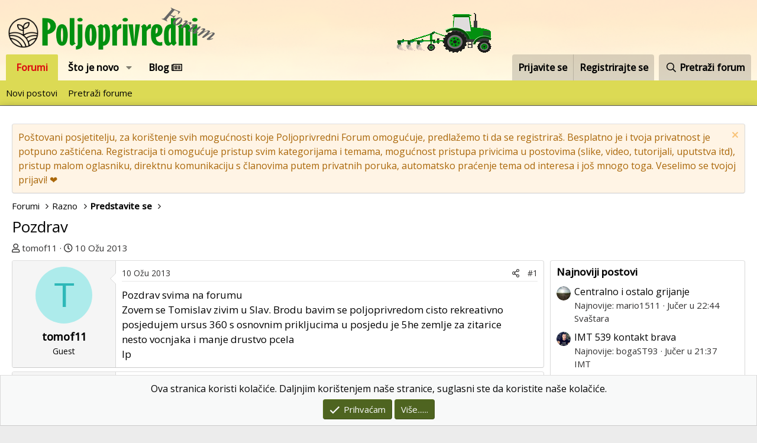

--- FILE ---
content_type: text/html; charset=utf-8
request_url: https://poljoprivredni-forum.com/threads/pozdrav.26702/
body_size: 18699
content:
<!DOCTYPE html>
<html id="XF" lang="hr-HR" dir="LTR"
	data-app="public"
	data-template="thread_view"
	data-container-key="node-136"
	data-content-key="thread-26702"
	data-logged-in="false"
	data-cookie-prefix="xf_"
	data-csrf="1769046047,c87c1123aba76f37a612f1af9e48e7bd"
	class="has-no-js template-thread_view"
	 data-run-jobs="">
<head>
	<meta charset="utf-8" />
	<meta http-equiv="X-UA-Compatible" content="IE=Edge" />
	<meta name="viewport" content="width=device-width, initial-scale=1, viewport-fit=cover">

	
	
	

	<title>Pozdrav | Poljoprivredni Forum</title>

	<link rel="manifest" href="/webmanifest.php">
	
		<meta name="theme-color" content="#ffffff" />
	

	<meta name="apple-mobile-web-app-title" content="Poljoprivredni Forum">
	
		<link rel="apple-touch-icon" href="https://poljoprivredni-forum.com/styles/default/xenforo/logo_prog_192.png">
	

	
		
		<meta name="description" content="Pozdrav svima na forumu 
Zovem se Tomislav zivim u Slav. Brodu  bavim se poljoprivredom cisto rekreativno 
posjedujem ursus 360 s osnovnim prikljucima u..." />
		<meta property="og:description" content="Pozdrav svima na forumu 
Zovem se Tomislav zivim u Slav. Brodu  bavim se poljoprivredom cisto rekreativno 
posjedujem ursus 360 s osnovnim prikljucima u posjedu je 5he zemlje za zitarice 
nesto vocnjaka i manje drustvo pcela 
lp" />
		<meta property="twitter:description" content="Pozdrav svima na forumu 
Zovem se Tomislav zivim u Slav. Brodu  bavim se poljoprivredom cisto rekreativno 
posjedujem ursus 360 s osnovnim prikljucima u posjedu je 5he zemlje za zitarice 
nesto..." />
	
	
		<meta property="og:url" content="https://poljoprivredni-forum.com/threads/pozdrav.26702/" />
	
		<link rel="canonical" href="https://poljoprivredni-forum.com/threads/pozdrav.26702/" />
	

	
		
	
	
	<meta property="og:site_name" content="Poljoprivredni Forum" />


	
	
		
	
	
	<meta property="og:type" content="website" />


	
	
		
	
	
	
		<meta property="og:title" content="Pozdrav" />
		<meta property="twitter:title" content="Pozdrav" />
	


	
	
	
	
		
	
	
	
		<meta property="og:image" content="https://poljoprivredni-forum.com/styles/default/xenforo/logo.png" />
		<meta property="twitter:image" content="https://poljoprivredni-forum.com/styles/default/xenforo/logo.png" />
		<meta property="twitter:card" content="summary" />
	


	

	
	

	


	<link rel="preload" href="/styles/fonts/fa/fa-regular-400.woff2?_v=5.15.3" as="font" type="font/woff2" crossorigin="anonymous" />


	<link rel="preload" href="/styles/fonts/fa/fa-solid-900.woff2?_v=5.15.3" as="font" type="font/woff2" crossorigin="anonymous" />


<link rel="preload" href="/styles/fonts/fa/fa-brands-400.woff2?_v=5.15.3" as="font" type="font/woff2" crossorigin="anonymous" />
	
		<link rel="preconnect" href="https://fonts.googleapis.com">
<link rel="preconnect" href="https://fonts.gstatic.com" crossorigin>
<link href="https://fonts.googleapis.com/css2?family=Open+Sans:wght@400;500&display=swap" rel="stylesheet">
	

	<link rel="stylesheet" href="/css.php?css=public%3Anormalize.css%2Cpublic%3Afa.css%2Cpublic%3Acore.less%2Cpublic%3Aapp.less&amp;s=2&amp;l=2&amp;d=1755498863&amp;k=034405c740f279c15adbbc41dfccb627ca90db04" />

	<link rel="stylesheet" href="/css.php?css=public%3Amessage.less%2Cpublic%3Anotices.less%2Cpublic%3Ashare_controls.less%2Cpublic%3Asiropu_ads_manager_ad.less%2Cpublic%3Aextra.less&amp;s=2&amp;l=2&amp;d=1755498863&amp;k=3063a5cf6247eba8306fab180c911b5bc27f34af" />

	
		<script src="/js/xf/preamble.min.js?_v=dddd6669"></script>
	


	
		<link rel="icon" type="image/png" href="https://poljoprivredni-forum.com/styles/default/xenforo/favicon.ico" sizes="32x32" />
	
	
	<script async src="https://www.googletagmanager.com/gtag/js?id=G-LX7BTGH1HX"></script>
	<script>
		window.dataLayer = window.dataLayer || [];
		function gtag(){dataLayer.push(arguments);}
		gtag('js', new Date());
		gtag('config', 'G-LX7BTGH1HX', {
			// 
			
			
		});
	</script>

 <script data-id="1" data-position="no_wrapper_head" async src="https://pagead2.googlesyndication.com/pagead/js/adsbygoogle.js?client=ca-pub-1600846162297782"
     crossorigin="anonymous"></script> 

</head>
<body data-template="thread_view">

	

		
			
		

		
	


	

		
			
		

		
	


<div class="p-pageWrapper" id="top">





<header class="p-header" id="header">
	<div class="p-header-inner">
		<div class="p-header-content">

			<div class="p-header-logo p-header-logo--image">
				<a href="/">
					<img src="/data/assets/logo/logo_mali3.png" srcset="" alt="Poljoprivredni Forum"
						width="" height="" />
				</a>
			</div>

			
	

		
			
		

		
	


		</div>
	</div>
</header>





	<div class="p-navSticky p-navSticky--primary" data-xf-init="sticky-header">
		
	<nav class="p-nav">
		<div class="p-nav-inner">
			<button type="button" class="button--plain p-nav-menuTrigger button" data-xf-click="off-canvas" data-menu=".js-headerOffCanvasMenu" tabindex="0" aria-label="Izbornik"><span class="button-text">
				<i aria-hidden="true"></i>
			</span></button>

			<div class="p-nav-smallLogo">
				<a href="/">
					<img src="/data/assets/logo/logo_mali3.png" srcset="" alt="Poljoprivredni Forum"
						width="" height="" />
				</a>
			</div>

			<div class="p-nav-scroller hScroller" data-xf-init="h-scroller" data-auto-scroll=".p-navEl.is-selected">
				<div class="hScroller-scroll">
					<ul class="p-nav-list js-offCanvasNavSource">
					
						<li>
							
	<div class="p-navEl is-selected" data-has-children="true">
		

			
	
	<a href="/"
		class="p-navEl-link p-navEl-link--splitMenu "
		
		
		data-nav-id="forums">Forumi</a>


			<a data-xf-key="1"
				data-xf-click="menu"
				data-menu-pos-ref="< .p-navEl"
				class="p-navEl-splitTrigger"
				role="button"
				tabindex="0"
				aria-label="Toggle expanded"
				aria-expanded="false"
				aria-haspopup="true"></a>

		
		
			<div class="menu menu--structural" data-menu="menu" aria-hidden="true">
				<div class="menu-content">
					
						
	
	
	<a href="/whats-new/posts/"
		class="menu-linkRow u-indentDepth0 js-offCanvasCopy "
		
		
		data-nav-id="newPosts">Novi postovi</a>

	

					
						
	
	
	<a href="/search/?type=post"
		class="menu-linkRow u-indentDepth0 js-offCanvasCopy "
		
		
		data-nav-id="searchForums">Pretraži forume</a>

	

					
				</div>
			</div>
		
	</div>

						</li>
					
						<li>
							
	<div class="p-navEl " data-has-children="true">
		

			
	
	<a href="/whats-new/"
		class="p-navEl-link p-navEl-link--splitMenu "
		
		
		data-nav-id="whatsNew">Što je novo</a>


			<a data-xf-key="2"
				data-xf-click="menu"
				data-menu-pos-ref="< .p-navEl"
				class="p-navEl-splitTrigger"
				role="button"
				tabindex="0"
				aria-label="Toggle expanded"
				aria-expanded="false"
				aria-haspopup="true"></a>

		
		
			<div class="menu menu--structural" data-menu="menu" aria-hidden="true">
				<div class="menu-content">
					
						
	
	
	<a href="/whats-new/posts/"
		class="menu-linkRow u-indentDepth0 js-offCanvasCopy "
		 rel="nofollow"
		
		data-nav-id="whatsNewPosts">Novi postovi</a>

	

					
						
	
	
	<a href="/whats-new/profile-posts/"
		class="menu-linkRow u-indentDepth0 js-offCanvasCopy "
		 rel="nofollow"
		
		data-nav-id="whatsNewProfilePosts">Novi profilni postovi</a>

	

					
						
	
	
	<a href="/whats-new/latest-activity"
		class="menu-linkRow u-indentDepth0 js-offCanvasCopy "
		 rel="nofollow"
		
		data-nav-id="latestActivity">Zadnje aktivnosti</a>

	

					
				</div>
			</div>
		
	</div>

						</li>
					
						<li>
							
	<div class="p-navEl " >
		

			
	
	<a href="/forums/blog/"
		class="p-navEl-link "
		
		data-xf-key="3"
		data-nav-id="blogv">Blog <i class="far fa-newspaper"></i></a>


			

		
		
	</div>

						</li>
					
					</ul>
				</div>
			</div>

			<div class="p-nav-opposite">
				<div class="p-navgroup p-account p-navgroup--guest">
					
						<a href="/login/" class="p-navgroup-link p-navgroup-link--textual p-navgroup-link--logIn"
							data-xf-click="overlay" data-follow-redirects="on">
							<span class="p-navgroup-linkText">Prijavite se</span>
						</a>
						
							<a href="/register/" class="p-navgroup-link p-navgroup-link--textual p-navgroup-link--register"
								data-xf-click="overlay" data-follow-redirects="on">
								<span class="p-navgroup-linkText">Registrirajte se</span>
							</a>
						
					
				</div>

				<div class="p-navgroup p-discovery">
					<a href="/whats-new/"
						class="p-navgroup-link p-navgroup-link--iconic p-navgroup-link--whatsnew"
						aria-label="Što je novo?"
						title="Što je novo?">
						<i aria-hidden="true"></i>
						<span class="p-navgroup-linkText">Što je novo?</span>
					</a>

					
						<a href="/search/"
							class="p-navgroup-link p-navgroup-link--iconic p-navgroup-link--search"
							data-xf-click="menu"
							data-xf-key="/"
							aria-label="Pretraži forum"
							aria-expanded="false"
							aria-haspopup="true"
							title="Pretraži forum">
							<i aria-hidden="true"></i>
							<span class="p-navgroup-linkText">Pretraži forum</span>
						</a>
						<div class="menu menu--structural menu--wide" data-menu="menu" aria-hidden="true">
							<form action="/search/search" method="post"
								class="menu-content"
								data-xf-init="quick-search">

								<h3 class="menu-header">Pretraži forum</h3>
								
								<div class="menu-row">
									
										<div class="inputGroup inputGroup--joined">
											<input type="text" class="input" name="keywords" placeholder="Pretraži forum..." aria-label="Pretraži forum" data-menu-autofocus="true" />
											
			<select name="constraints" class="js-quickSearch-constraint input" aria-label="Traži unutar">
				<option value="">Svugdje</option>
<option value="{&quot;search_type&quot;:&quot;post&quot;}">Teme</option>
<option value="{&quot;search_type&quot;:&quot;post&quot;,&quot;c&quot;:{&quot;nodes&quot;:[136],&quot;child_nodes&quot;:1}}">Ovaj forum</option>
<option value="{&quot;search_type&quot;:&quot;post&quot;,&quot;c&quot;:{&quot;thread&quot;:26702}}">Ova tema</option>

			</select>
		
										</div>
									
								</div>

								
								<div class="menu-row">
									<label class="iconic"><input type="checkbox"  name="c[title_only]" value="1" /><i aria-hidden="true"></i><span class="iconic-label">Pretražujte samo naslove</span></label>

								</div>
								
								<div class="menu-row">
									<div class="inputGroup">
										<span class="inputGroup-text" id="ctrl_search_menu_by_member">Od:</span>
										<input type="text" class="input" name="c[users]" data-xf-init="auto-complete" placeholder="Član" aria-labelledby="ctrl_search_menu_by_member" />
									</div>
								</div>
								
<div class="menu-footer">
									<span class="menu-footer-controls">
										<button type="submit" class="button--primary button button--icon button--icon--search"><span class="button-text">Pretraga</span></button>
										<a href="/search/" class="button"><span class="button-text">Napredno pretraživanje...</span></a>
									</span>
								</div>

								<input type="hidden" name="_xfToken" value="1769046047,c87c1123aba76f37a612f1af9e48e7bd" />
							</form>
						</div>
					
				</div>
			</div>
		</div>
	</nav>

	</div>
	
	
		<div class="p-sectionLinks">
			<div class="p-sectionLinks-inner hScroller" data-xf-init="h-scroller">
				<div class="hScroller-scroll">
					<ul class="p-sectionLinks-list">
					
						<li>
							
	<div class="p-navEl " >
		

			
	
	<a href="/whats-new/posts/"
		class="p-navEl-link "
		
		data-xf-key="alt+1"
		data-nav-id="newPosts">Novi postovi</a>


			

		
		
	</div>

						</li>
					
						<li>
							
	<div class="p-navEl " >
		

			
	
	<a href="/search/?type=post"
		class="p-navEl-link "
		
		data-xf-key="alt+2"
		data-nav-id="searchForums">Pretraži forume</a>


			

		
		
	</div>

						</li>
					
					</ul>
				</div>
			</div>
		</div>
	



<div class="offCanvasMenu offCanvasMenu--nav js-headerOffCanvasMenu" data-menu="menu" aria-hidden="true" data-ocm-builder="navigation">
	<div class="offCanvasMenu-backdrop" data-menu-close="true"></div>
	<div class="offCanvasMenu-content">
		<div class="offCanvasMenu-header">
			Izbornik
			<a class="offCanvasMenu-closer" data-menu-close="true" role="button" tabindex="0" aria-label="Zatvori"></a>
		</div>
		
			<div class="p-offCanvasRegisterLink">
				<div class="offCanvasMenu-linkHolder">
					<a href="/login/" class="offCanvasMenu-link" data-xf-click="overlay" data-menu-close="true">
						Prijavite se
					</a>
				</div>
				<hr class="offCanvasMenu-separator" />
				
					<div class="offCanvasMenu-linkHolder">
						<a href="/register/" class="offCanvasMenu-link" data-xf-click="overlay" data-menu-close="true">
							Registrirajte se
						</a>
					</div>
					<hr class="offCanvasMenu-separator" />
				
			</div>
		
		<div class="js-offCanvasNavTarget"></div>
		<div class="offCanvasMenu-installBanner js-installPromptContainer" style="display: none;" data-xf-init="install-prompt">
			<div class="offCanvasMenu-installBanner-header">Install the app</div>
			<button type="button" class="js-installPromptButton button"><span class="button-text">Install</span></button>
		</div>
	</div>
</div>

<div class="p-body">
	<div class="p-body-inner">
		<!--XF:EXTRA_OUTPUT-->


		
			
	
		
		
		

		<ul class="notices notices--block  js-notices"
			data-xf-init="notices"
			data-type="block"
			data-scroll-interval="6">

			
				
	<li class="notice js-notice notice--accent"
		data-notice-id="5"
		data-delay-duration="0"
		data-display-duration="0"
		data-auto-dismiss=""
		data-visibility="">

		
		<div class="notice-content">
			
				<a href="/account/dismiss-notice?notice_id=5" class="notice-dismiss js-noticeDismiss" data-xf-init="tooltip" title="Odbaci obavijest"></a>
			
			Poštovani posjetitelju, za korištenje svih mogućnosti koje Poljoprivredni Forum omogućuje, predlažemo ti da se registriraš. Besplatno je i tvoja privatnost je potpuno zaštićena.
Registracija ti omogućuje pristup svim kategorijama i temama, mogućnost pristupa privicima u postovima (slike, video, tutorijali, uputstva itd), pristup malom oglasniku, direktnu komunikaciju s članovima putem privatnih poruka, automatsko praćenje tema od interesa i još mnogo toga.
Veselimo se tvojoj prijavi! ❤️
		</div>
	</li>

			
		</ul>
	

		

		

		
	

		
			
		

		
	


		
	
		<ul class="p-breadcrumbs "
			itemscope itemtype="https://schema.org/BreadcrumbList">
		
			

			
			

			
				
				
	<li itemprop="itemListElement" itemscope itemtype="https://schema.org/ListItem">
		<a href="/" itemprop="item">
			<span itemprop="name">Forumi</span>
		</a>
		<meta itemprop="position" content="1" />
	</li>

			

			
			
				
				
	<li itemprop="itemListElement" itemscope itemtype="https://schema.org/ListItem">
		<a href="/#razno.101" itemprop="item">
			<span itemprop="name">Razno</span>
		</a>
		<meta itemprop="position" content="2" />
	</li>

			
				
				
	<li itemprop="itemListElement" itemscope itemtype="https://schema.org/ListItem">
		<a href="/forums/predstavite-se.136/" itemprop="item">
			<span itemprop="name">Predstavite se</span>
		</a>
		<meta itemprop="position" content="3" />
	</li>

			

		
		</ul>
	

		
	

		
			
		

		
	



		
	<noscript class="js-jsWarning"><div class="blockMessage blockMessage--important blockMessage--iconic u-noJsOnly">JavaScript is disabled. For a better experience, please enable JavaScript in your browser before proceeding.</div></noscript>

		
	<div class="blockMessage blockMessage--important blockMessage--iconic js-browserWarning" style="display: none">You are using an out of date browser. It  may not display this or other websites correctly.<br />You should upgrade or use an <a href="https://www.google.com/chrome/browser/" target="_blank">alternative browser</a>.</div>


		
			<div class="p-body-header">
			
				
					<div class="p-title ">
					
						
							<h1 class="p-title-value">Pozdrav</h1>
						
						
					
					</div>
				

				
					<div class="p-description">
	<ul class="listInline listInline--bullet">
		<li>
			<i class="fa--xf far fa-user" aria-hidden="true" title="Temu pokrenuo"></i>
			<span class="u-srOnly">Temu pokrenuo</span>

			<span class="username  u-concealed" dir="auto" data-user-id="0">tomof11</span>
		</li>
		<li>
			<i class="fa--xf far fa-clock" aria-hidden="true" title="Datum prvog posta"></i>
			<span class="u-srOnly">Datum prvog posta</span>

			<a href="/threads/pozdrav.26702/" class="u-concealed"><time  class="u-dt" dir="auto" datetime="2013-03-10T21:51:59+0100" data-time="1362948719" data-date-string="10 Ožu 2013" data-time-string="21:51" title="10 Ožu 2013 u 21:51">10 Ožu 2013</time></a>
		</li>
		
	</ul>
</div>
				
			
			</div>
		

		<div class="p-body-main p-body-main--withSidebar ">
			
			<div class="p-body-contentCol"></div>
			
				<div class="p-body-sidebarCol"></div>
			

			

			<div class="p-body-content">
				
	

		
			
		

		
	


				<div class="p-body-pageContent">










	
	
	
		
	
	
	


	
	
	
		
	
	
	


	
	
		
	
	
	


	
	













	

	
		
	








	

		
			
		

		
	











	

		
			
		

		
	



	

		
			
		

		
	



<div class="block block--messages" data-xf-init="" data-type="post" data-href="/inline-mod/" data-search-target="*">

	<span class="u-anchorTarget" id="posts"></span>

	
		
	

	

	<div class="block-outer"></div>

	

	
		
	<div class="block-outer js-threadStatusField"></div>

	

	<div class="block-container lbContainer"
		data-xf-init="lightbox select-to-quote"
		data-message-selector=".js-post"
		data-lb-id="thread-26702"
		data-lb-universal="0">

		<div class="block-body js-replyNewMessageContainer">
			
				


	

		
			
		

		
	



					

					
						

	

	

	
	<article class="message message--post js-post js-inlineModContainer  "
		data-author="tomof11"
		data-content="post-897899"
		id="js-post-897899">

		<span class="u-anchorTarget" id="post-897899"></span>

		
			<div class="message-inner">
				
					<div class="message-cell message-cell--user">
						

	<section itemscope itemtype="https://schema.org/Person" class="message-user">
		<div class="message-avatar ">
			<div class="message-avatar-wrapper">
				<span class="avatar avatar--m avatar--default avatar--default--dynamic" data-user-id="0" style="background-color: #adebeb; color: #2eb8b8" title="tomof11">
			<span class="avatar-u0-m" role="img" aria-label="tomof11">T</span> 
		</span>
				
			</div>
		</div>
		<div class="message-userDetails">
			<h4 class="message-name"><span class="username " dir="auto" data-user-id="0" itemprop="name">tomof11</span></h4>
			<h5 class="userTitle message-userTitle" dir="auto" itemprop="jobTitle">Guest</h5>
			
		</div>
		
		<span class="message-userArrow"></span>
	</section>

					</div>
				

				
					<div class="message-cell message-cell--main">
					
						<div class="message-main js-quickEditTarget">

							
								

	<header class="message-attribution message-attribution--split">
		<ul class="message-attribution-main listInline ">
			
			
			<li class="u-concealed">
				<a href="/threads/pozdrav.26702/post-897899" rel="nofollow">
					<time  class="u-dt" dir="auto" datetime="2013-03-10T21:51:59+0100" data-time="1362948719" data-date-string="10 Ožu 2013" data-time-string="21:51" title="10 Ožu 2013 u 21:51" itemprop="datePublished">10 Ožu 2013</time>
				</a>
			</li>
			
		</ul>

		<ul class="message-attribution-opposite message-attribution-opposite--list ">
			
			<li>
				<a href="/threads/pozdrav.26702/post-897899"
					class="message-attribution-gadget"
					data-xf-init="share-tooltip"
					data-href="/posts/897899/share"
					aria-label="Podijeli"
					rel="nofollow">
					<i class="fa--xf far fa-share-alt" aria-hidden="true"></i>
				</a>
			</li>
			
			
				<li>
					<a href="/threads/pozdrav.26702/post-897899" rel="nofollow">
						#1
					</a>
				</li>
			
		</ul>
	</header>

							

							<div class="message-content js-messageContent">
							

								
									
	
	
	

								

								
									

	<div class="message-userContent lbContainer js-lbContainer "
		data-lb-id="post-897899"
		data-lb-caption-desc="tomof11 &middot; 10 Ožu 2013 u 21:51">

		
			

	

		

		<article class="message-body js-selectToQuote">
			
				
			
			
				
	

		
			
		

		
	

<div class="bbWrapper">Pozdrav svima na forumu <br />
Zovem se Tomislav zivim u Slav. Brodu  bavim se poljoprivredom cisto rekreativno <br />
posjedujem ursus 360 s osnovnim prikljucima u posjedu je 5he zemlje za zitarice <br />
nesto vocnjaka i manje drustvo pcela <br />
lp</div>

	

		
			
		

		
	

			
			<div class="js-selectToQuoteEnd">&nbsp;</div>
			
				
			
		</article>

		
			

	

		

		
	</div>

								

								
									
	

								

								
									
	

		
			
		

		
	


	


	

		
			
		

		
	

								

							
							</div>

							
								
	<footer class="message-footer">
		

		<div class="reactionsBar js-reactionsList ">
			
		</div>

		<div class="js-historyTarget message-historyTarget toggleTarget" data-href="trigger-href"></div>
	</footer>

							
						</div>

					
					</div>
				
			</div>
		
	</article>

	
	

					

					

				

	

		
			
		

		
	




	

		
			
		

		
	



					

					
						

	

	

	
	<article class="message message--post js-post js-inlineModContainer  "
		data-author="sumadinac"
		data-content="post-897901"
		id="js-post-897901">

		<span class="u-anchorTarget" id="post-897901"></span>

		
			<div class="message-inner">
				
					<div class="message-cell message-cell--user">
						

	<section itemscope itemtype="https://schema.org/Person" class="message-user">
		<div class="message-avatar ">
			<div class="message-avatar-wrapper">
				<a href="/members/sumadinac.37590/" class="avatar avatar--m" data-user-id="37590" data-xf-init="member-tooltip">
			<img src="/data/avatars/m/37/37590.jpg?1587162086"  alt="sumadinac" class="avatar-u37590-m" width="96" height="96" loading="lazy" itemprop="image" /> 
		</a>
				
			</div>
		</div>
		<div class="message-userDetails">
			<h4 class="message-name"><a href="/members/sumadinac.37590/" class="username " dir="auto" data-user-id="37590" data-xf-init="member-tooltip" itemprop="name">sumadinac</a></h4>
			<h5 class="userTitle message-userTitle" dir="auto" itemprop="jobTitle">Član</h5>
			
		</div>
		
			
			
				<div class="message-userExtras">
				
					
						<dl class="pairs pairs--justified">
							<dt>Tu od</dt>
							<dd>1 Sij 2013</dd>
						</dl>
					
					
						<dl class="pairs pairs--justified">
							<dt>Poruka</dt>
							<dd>815</dd>
						</dl>
					
					
					
					
					
					
					
					
						

	

						
							

	

						
					
				
				</div>
			
		
		<span class="message-userArrow"></span>
	</section>

					</div>
				

				
					<div class="message-cell message-cell--main">
					
						<div class="message-main js-quickEditTarget">

							
								

	<header class="message-attribution message-attribution--split">
		<ul class="message-attribution-main listInline ">
			
			
			<li class="u-concealed">
				<a href="/threads/pozdrav.26702/post-897901" rel="nofollow">
					<time  class="u-dt" dir="auto" datetime="2013-03-10T21:58:29+0100" data-time="1362949109" data-date-string="10 Ožu 2013" data-time-string="21:58" title="10 Ožu 2013 u 21:58" itemprop="datePublished">10 Ožu 2013</time>
				</a>
			</li>
			
		</ul>

		<ul class="message-attribution-opposite message-attribution-opposite--list ">
			
			<li>
				<a href="/threads/pozdrav.26702/post-897901"
					class="message-attribution-gadget"
					data-xf-init="share-tooltip"
					data-href="/posts/897901/share"
					aria-label="Podijeli"
					rel="nofollow">
					<i class="fa--xf far fa-share-alt" aria-hidden="true"></i>
				</a>
			</li>
			
			
				<li>
					<a href="/threads/pozdrav.26702/post-897901" rel="nofollow">
						#2
					</a>
				</li>
			
		</ul>
	</header>

							

							<div class="message-content js-messageContent">
							

								
									
	
	
	

								

								
									

	<div class="message-userContent lbContainer js-lbContainer "
		data-lb-id="post-897901"
		data-lb-caption-desc="sumadinac &middot; 10 Ožu 2013 u 21:58">

		

		<article class="message-body js-selectToQuote">
			
				
			
			
				
	

		
			
		

		
	

<div class="bbWrapper">Dobro nam doso</div>

	

		
			
		

		
	

			
			<div class="js-selectToQuoteEnd">&nbsp;</div>
			
				
			
		</article>

		

		
	</div>

								

								
									
	

								

								
									
	

		
			
		

		
	


	


	

		
			
		

		
	

								

							
							</div>

							
								
	<footer class="message-footer">
		

		<div class="reactionsBar js-reactionsList ">
			
		</div>

		<div class="js-historyTarget message-historyTarget toggleTarget" data-href="trigger-href"></div>
	</footer>

							
						</div>

					
					</div>
				
			</div>
		
	</article>

	
	

					

					

				

	

		
			
		

		
	




	

		
			
		

		
	



					

					
						

	

	

	
	<article class="message message--post js-post js-inlineModContainer  "
		data-author="Bučo"
		data-content="post-897904"
		id="js-post-897904">

		<span class="u-anchorTarget" id="post-897904"></span>

		
			<div class="message-inner">
				
					<div class="message-cell message-cell--user">
						

	<section itemscope itemtype="https://schema.org/Person" class="message-user">
		<div class="message-avatar ">
			<div class="message-avatar-wrapper">
				<a href="/members/buco.36871/" class="avatar avatar--m" data-user-id="36871" data-xf-init="member-tooltip">
			<img src="/data/avatars/m/36/36871.jpg?1587162075"  alt="Bučo" class="avatar-u36871-m" width="96" height="96" loading="lazy" itemprop="image" /> 
		</a>
				
			</div>
		</div>
		<div class="message-userDetails">
			<h4 class="message-name"><a href="/members/buco.36871/" class="username " dir="auto" data-user-id="36871" data-xf-init="member-tooltip" itemprop="name">Bučo</a></h4>
			<h5 class="userTitle message-userTitle" dir="auto" itemprop="jobTitle">Aktivni član</h5>
			
		</div>
		
			
			
				<div class="message-userExtras">
				
					
						<dl class="pairs pairs--justified">
							<dt>Tu od</dt>
							<dd>9 Ruj 2012</dd>
						</dl>
					
					
						<dl class="pairs pairs--justified">
							<dt>Poruka</dt>
							<dd>2,998</dd>
						</dl>
					
					
					
					
					
					
					
					
						

	

						
							

	

						
					
				
				</div>
			
		
		<span class="message-userArrow"></span>
	</section>

					</div>
				

				
					<div class="message-cell message-cell--main">
					
						<div class="message-main js-quickEditTarget">

							
								

	<header class="message-attribution message-attribution--split">
		<ul class="message-attribution-main listInline ">
			
			
			<li class="u-concealed">
				<a href="/threads/pozdrav.26702/post-897904" rel="nofollow">
					<time  class="u-dt" dir="auto" datetime="2013-03-10T22:00:03+0100" data-time="1362949203" data-date-string="10 Ožu 2013" data-time-string="22:00" title="10 Ožu 2013 u 22:00" itemprop="datePublished">10 Ožu 2013</time>
				</a>
			</li>
			
		</ul>

		<ul class="message-attribution-opposite message-attribution-opposite--list ">
			
			<li>
				<a href="/threads/pozdrav.26702/post-897904"
					class="message-attribution-gadget"
					data-xf-init="share-tooltip"
					data-href="/posts/897904/share"
					aria-label="Podijeli"
					rel="nofollow">
					<i class="fa--xf far fa-share-alt" aria-hidden="true"></i>
				</a>
			</li>
			
			
				<li>
					<a href="/threads/pozdrav.26702/post-897904" rel="nofollow">
						#3
					</a>
				</li>
			
		</ul>
	</header>

							

							<div class="message-content js-messageContent">
							

								
									
	
	
	

								

								
									

	<div class="message-userContent lbContainer js-lbContainer "
		data-lb-id="post-897904"
		data-lb-caption-desc="Bučo &middot; 10 Ožu 2013 u 22:00">

		

		<article class="message-body js-selectToQuote">
			
				
			
			
				
	

		
			
		

		
	

<div class="bbWrapper">Dobro došao:icon_jook:</div>

	

		
			
		

		
	

			
			<div class="js-selectToQuoteEnd">&nbsp;</div>
			
				
			
		</article>

		

		
	</div>

								

								
									
	

								

								
									
	

		
			
		

		
	


	


	

		
			
		

		
	

								

							
							</div>

							
								
	<footer class="message-footer">
		

		<div class="reactionsBar js-reactionsList ">
			
		</div>

		<div class="js-historyTarget message-historyTarget toggleTarget" data-href="trigger-href"></div>
	</footer>

							
						</div>

					
					</div>
				
			</div>
		
	</article>

	
	

					

					

				

	

		
			
		

		
	




	

		
			
		

		
	



					

					
						

	

	

	
	<article class="message message--post js-post js-inlineModContainer  "
		data-author="nihad"
		data-content="post-897970"
		id="js-post-897970">

		<span class="u-anchorTarget" id="post-897970"></span>

		
			<div class="message-inner">
				
					<div class="message-cell message-cell--user">
						

	<section itemscope itemtype="https://schema.org/Person" class="message-user">
		<div class="message-avatar ">
			<div class="message-avatar-wrapper">
				<a href="/members/nihad.35642/" class="avatar avatar--m" data-user-id="35642" data-xf-init="member-tooltip">
			<img src="/data/avatars/m/35/35642.jpg?1587162058"  alt="nihad" class="avatar-u35642-m" width="96" height="96" loading="lazy" itemprop="image" /> 
		</a>
				
			</div>
		</div>
		<div class="message-userDetails">
			<h4 class="message-name"><a href="/members/nihad.35642/" class="username " dir="auto" data-user-id="35642" data-xf-init="member-tooltip" itemprop="name">nihad</a></h4>
			<h5 class="userTitle message-userTitle" dir="auto" itemprop="jobTitle">Član</h5>
			
		</div>
		
			
			
				<div class="message-userExtras">
				
					
						<dl class="pairs pairs--justified">
							<dt>Tu od</dt>
							<dd>10 Ožu 2012</dd>
						</dl>
					
					
						<dl class="pairs pairs--justified">
							<dt>Poruka</dt>
							<dd>226</dd>
						</dl>
					
					
					
					
					
					
					
					
						

	

						
							

	

						
					
				
				</div>
			
		
		<span class="message-userArrow"></span>
	</section>

					</div>
				

				
					<div class="message-cell message-cell--main">
					
						<div class="message-main js-quickEditTarget">

							
								

	<header class="message-attribution message-attribution--split">
		<ul class="message-attribution-main listInline ">
			
			
			<li class="u-concealed">
				<a href="/threads/pozdrav.26702/post-897970" rel="nofollow">
					<time  class="u-dt" dir="auto" datetime="2013-03-11T07:33:03+0100" data-time="1362983583" data-date-string="11 Ožu 2013" data-time-string="07:33" title="11 Ožu 2013 u 07:33" itemprop="datePublished">11 Ožu 2013</time>
				</a>
			</li>
			
		</ul>

		<ul class="message-attribution-opposite message-attribution-opposite--list ">
			
			<li>
				<a href="/threads/pozdrav.26702/post-897970"
					class="message-attribution-gadget"
					data-xf-init="share-tooltip"
					data-href="/posts/897970/share"
					aria-label="Podijeli"
					rel="nofollow">
					<i class="fa--xf far fa-share-alt" aria-hidden="true"></i>
				</a>
			</li>
			
			
				<li>
					<a href="/threads/pozdrav.26702/post-897970" rel="nofollow">
						#4
					</a>
				</li>
			
		</ul>
	</header>

							

							<div class="message-content js-messageContent">
							

								
									
	
	
	

								

								
									

	<div class="message-userContent lbContainer js-lbContainer "
		data-lb-id="post-897970"
		data-lb-caption-desc="nihad &middot; 11 Ožu 2013 u 07:33">

		

		<article class="message-body js-selectToQuote">
			
				
			
			
				
	

		
			
		

		
	

<div class="bbWrapper">Pozdrav i dobrodošao.</div>

	

		
			
		

		
	

			
			<div class="js-selectToQuoteEnd">&nbsp;</div>
			
				
			
		</article>

		

		
	</div>

								

								
									
	

								

								
									
	

		
			
		

		
	


	


	

		
			
		

		
	

								

							
							</div>

							
								
	<footer class="message-footer">
		

		<div class="reactionsBar js-reactionsList ">
			
		</div>

		<div class="js-historyTarget message-historyTarget toggleTarget" data-href="trigger-href"></div>
	</footer>

							
						</div>

					
					</div>
				
			</div>
		
	</article>

	
	

					

					

				

	

		
			
		

		
	




	

		
			
		

		
	



					

					
						

	

	

	
	<article class="message message--post js-post js-inlineModContainer  "
		data-author="toma 3340"
		data-content="post-898070"
		id="js-post-898070">

		<span class="u-anchorTarget" id="post-898070"></span>

		
			<div class="message-inner">
				
					<div class="message-cell message-cell--user">
						

	<section itemscope itemtype="https://schema.org/Person" class="message-user">
		<div class="message-avatar ">
			<div class="message-avatar-wrapper">
				<a href="/members/toma-3340.33378/" class="avatar avatar--m" data-user-id="33378" data-xf-init="member-tooltip">
			<img src="/data/avatars/m/33/33378.jpg?1587162023"  alt="toma 3340" class="avatar-u33378-m" width="96" height="96" loading="lazy" itemprop="image" /> 
		</a>
				
			</div>
		</div>
		<div class="message-userDetails">
			<h4 class="message-name"><a href="/members/toma-3340.33378/" class="username " dir="auto" data-user-id="33378" data-xf-init="member-tooltip" itemprop="name">toma 3340</a></h4>
			<h5 class="userTitle message-userTitle" dir="auto" itemprop="jobTitle">Član</h5>
			
		</div>
		
			
			
				<div class="message-userExtras">
				
					
						<dl class="pairs pairs--justified">
							<dt>Tu od</dt>
							<dd>1 Svi 2011</dd>
						</dl>
					
					
						<dl class="pairs pairs--justified">
							<dt>Poruka</dt>
							<dd>887</dd>
						</dl>
					
					
					
					
					
					
					
					
						

	

						
							

	

						
					
				
				</div>
			
		
		<span class="message-userArrow"></span>
	</section>

					</div>
				

				
					<div class="message-cell message-cell--main">
					
						<div class="message-main js-quickEditTarget">

							
								

	<header class="message-attribution message-attribution--split">
		<ul class="message-attribution-main listInline ">
			
			
			<li class="u-concealed">
				<a href="/threads/pozdrav.26702/post-898070" rel="nofollow">
					<time  class="u-dt" dir="auto" datetime="2013-03-11T14:43:23+0100" data-time="1363009403" data-date-string="11 Ožu 2013" data-time-string="14:43" title="11 Ožu 2013 u 14:43" itemprop="datePublished">11 Ožu 2013</time>
				</a>
			</li>
			
		</ul>

		<ul class="message-attribution-opposite message-attribution-opposite--list ">
			
			<li>
				<a href="/threads/pozdrav.26702/post-898070"
					class="message-attribution-gadget"
					data-xf-init="share-tooltip"
					data-href="/posts/898070/share"
					aria-label="Podijeli"
					rel="nofollow">
					<i class="fa--xf far fa-share-alt" aria-hidden="true"></i>
				</a>
			</li>
			
			
				<li>
					<a href="/threads/pozdrav.26702/post-898070" rel="nofollow">
						#5
					</a>
				</li>
			
		</ul>
	</header>

							

							<div class="message-content js-messageContent">
							

								
									
	
	
	

								

								
									

	<div class="message-userContent lbContainer js-lbContainer "
		data-lb-id="post-898070"
		data-lb-caption-desc="toma 3340 &middot; 11 Ožu 2013 u 14:43">

		

		<article class="message-body js-selectToQuote">
			
				
			
			
				
	

		
			
		

		
	

<div class="bbWrapper">pozdrav i dobro došao.</div>

	

		
			
		

		
	

			
			<div class="js-selectToQuoteEnd">&nbsp;</div>
			
				
			
		</article>

		

		
	</div>

								

								
									
	

								

								
									
	

		
			
		

		
	


	


	

		
			
		

		
	

								

							
							</div>

							
								
	<footer class="message-footer">
		

		<div class="reactionsBar js-reactionsList ">
			
		</div>

		<div class="js-historyTarget message-historyTarget toggleTarget" data-href="trigger-href"></div>
	</footer>

							
						</div>

					
					</div>
				
			</div>
		
	</article>

	
	

					

					

				

	

		
			
		

		
	




	

		
			
		

		
	



					

					
						

	

	

	
	<article class="message message--post js-post js-inlineModContainer  "
		data-author="Kuba"
		data-content="post-898080"
		id="js-post-898080">

		<span class="u-anchorTarget" id="post-898080"></span>

		
			<div class="message-inner">
				
					<div class="message-cell message-cell--user">
						

	<section itemscope itemtype="https://schema.org/Person" class="message-user">
		<div class="message-avatar ">
			<div class="message-avatar-wrapper">
				<a href="/members/kuba.28074/" class="avatar avatar--m avatar--default avatar--default--dynamic" data-user-id="28074" data-xf-init="member-tooltip" style="background-color: #669933; color: #0d1306">
			<span class="avatar-u28074-m" role="img" aria-label="Kuba">K</span> 
		</a>
				
			</div>
		</div>
		<div class="message-userDetails">
			<h4 class="message-name"><a href="/members/kuba.28074/" class="username " dir="auto" data-user-id="28074" data-xf-init="member-tooltip" itemprop="name">Kuba</a></h4>
			<h5 class="userTitle message-userTitle" dir="auto" itemprop="jobTitle">Član</h5>
			
		</div>
		
			
			
				<div class="message-userExtras">
				
					
						<dl class="pairs pairs--justified">
							<dt>Tu od</dt>
							<dd>8 Velj 2011</dd>
						</dl>
					
					
						<dl class="pairs pairs--justified">
							<dt>Poruka</dt>
							<dd>174</dd>
						</dl>
					
					
					
					
					
					
					
					
						

	

						
							

	

						
					
				
				</div>
			
		
		<span class="message-userArrow"></span>
	</section>

					</div>
				

				
					<div class="message-cell message-cell--main">
					
						<div class="message-main js-quickEditTarget">

							
								

	<header class="message-attribution message-attribution--split">
		<ul class="message-attribution-main listInline ">
			
			
			<li class="u-concealed">
				<a href="/threads/pozdrav.26702/post-898080" rel="nofollow">
					<time  class="u-dt" dir="auto" datetime="2013-03-11T15:27:58+0100" data-time="1363012078" data-date-string="11 Ožu 2013" data-time-string="15:27" title="11 Ožu 2013 u 15:27" itemprop="datePublished">11 Ožu 2013</time>
				</a>
			</li>
			
		</ul>

		<ul class="message-attribution-opposite message-attribution-opposite--list ">
			
			<li>
				<a href="/threads/pozdrav.26702/post-898080"
					class="message-attribution-gadget"
					data-xf-init="share-tooltip"
					data-href="/posts/898080/share"
					aria-label="Podijeli"
					rel="nofollow">
					<i class="fa--xf far fa-share-alt" aria-hidden="true"></i>
				</a>
			</li>
			
			
				<li>
					<a href="/threads/pozdrav.26702/post-898080" rel="nofollow">
						#6
					</a>
				</li>
			
		</ul>
	</header>

							

							<div class="message-content js-messageContent">
							

								
									
	
	
	

								

								
									

	<div class="message-userContent lbContainer js-lbContainer "
		data-lb-id="post-898080"
		data-lb-caption-desc="Kuba &middot; 11 Ožu 2013 u 15:27">

		

		<article class="message-body js-selectToQuote">
			
				
			
			
				
	

		
			
		

		
	

<div class="bbWrapper">Pozdrav i dobrodošao! :icon_pidu:</div>

	

		
			
		

		
	

			
			<div class="js-selectToQuoteEnd">&nbsp;</div>
			
				
			
		</article>

		

		
	</div>

								

								
									
	

								

								
									
	

		
			
		

		
	


	


	

		
			
		

		
	

								

							
							</div>

							
								
	<footer class="message-footer">
		

		<div class="reactionsBar js-reactionsList ">
			
		</div>

		<div class="js-historyTarget message-historyTarget toggleTarget" data-href="trigger-href"></div>
	</footer>

							
						</div>

					
					</div>
				
			</div>
		
	</article>

	
	

					

					

				

	

		
			
		

		
	




	

		
			
		

		
	



					

					
						

	

	

	
	<article class="message message--post js-post js-inlineModContainer  "
		data-author="MUHA"
		data-content="post-898363"
		id="js-post-898363">

		<span class="u-anchorTarget" id="post-898363"></span>

		
			<div class="message-inner">
				
					<div class="message-cell message-cell--user">
						

	<section itemscope itemtype="https://schema.org/Person" class="message-user">
		<div class="message-avatar ">
			<div class="message-avatar-wrapper">
				<a href="/members/muha.22415/" class="avatar avatar--m avatar--default avatar--default--dynamic" data-user-id="22415" data-xf-init="member-tooltip" style="background-color: #5c7a1f; color: #b8db70">
			<span class="avatar-u22415-m" role="img" aria-label="MUHA">M</span> 
		</a>
				
			</div>
		</div>
		<div class="message-userDetails">
			<h4 class="message-name"><a href="/members/muha.22415/" class="username " dir="auto" data-user-id="22415" data-xf-init="member-tooltip" itemprop="name"><span class="username--staff username--moderator">MUHA</span></a></h4>
			<h5 class="userTitle message-userTitle" dir="auto" itemprop="jobTitle">Super Moderator</h5>
			<div class="userBanner userBanner--staff message-userBanner" dir="auto" itemprop="jobTitle"><span class="userBanner-before"></span><strong>Osoblje foruma</strong><span class="userBanner-after"></span></div>
		</div>
		
			
			
				<div class="message-userExtras">
				
					
						<dl class="pairs pairs--justified">
							<dt>Tu od</dt>
							<dd>15 Stu 2009</dd>
						</dl>
					
					
						<dl class="pairs pairs--justified">
							<dt>Poruka</dt>
							<dd>31,580</dd>
						</dl>
					
					
					
					
					
					
					
					
						

	

						
					
				
				</div>
			
		
		<span class="message-userArrow"></span>
	</section>

					</div>
				

				
					<div class="message-cell message-cell--main">
					
						<div class="message-main js-quickEditTarget">

							
								

	<header class="message-attribution message-attribution--split">
		<ul class="message-attribution-main listInline ">
			
			
			<li class="u-concealed">
				<a href="/threads/pozdrav.26702/post-898363" rel="nofollow">
					<time  class="u-dt" dir="auto" datetime="2013-03-11T21:52:31+0100" data-time="1363035151" data-date-string="11 Ožu 2013" data-time-string="21:52" title="11 Ožu 2013 u 21:52" itemprop="datePublished">11 Ožu 2013</time>
				</a>
			</li>
			
		</ul>

		<ul class="message-attribution-opposite message-attribution-opposite--list ">
			
			<li>
				<a href="/threads/pozdrav.26702/post-898363"
					class="message-attribution-gadget"
					data-xf-init="share-tooltip"
					data-href="/posts/898363/share"
					aria-label="Podijeli"
					rel="nofollow">
					<i class="fa--xf far fa-share-alt" aria-hidden="true"></i>
				</a>
			</li>
			
			
				<li>
					<a href="/threads/pozdrav.26702/post-898363" rel="nofollow">
						#7
					</a>
				</li>
			
		</ul>
	</header>

							

							<div class="message-content js-messageContent">
							

								
									
	
	
	

								

								
									

	<div class="message-userContent lbContainer js-lbContainer "
		data-lb-id="post-898363"
		data-lb-caption-desc="MUHA &middot; 11 Ožu 2013 u 21:52">

		

		<article class="message-body js-selectToQuote">
			
				
			
			
				
	

		
			
		

		
	

<div class="bbWrapper">Dobro došel</div>

	

		
			
		

		
	

			
			<div class="js-selectToQuoteEnd">&nbsp;</div>
			
				
			
		</article>

		

		
	</div>

								

								
									
	

								

								
									
	

		
			
		

		
	


	


	

		
			
		

		
	

								

							
							</div>

							
								
	<footer class="message-footer">
		

		<div class="reactionsBar js-reactionsList ">
			
		</div>

		<div class="js-historyTarget message-historyTarget toggleTarget" data-href="trigger-href"></div>
	</footer>

							
						</div>

					
					</div>
				
			</div>
		
	</article>

	
	

					

					

				

	

		
			
		

		
	




	

		
			
		

		
	



					

					
						

	

	

	
	<article class="message message--post js-post js-inlineModContainer  "
		data-author="mali plavi"
		data-content="post-898588"
		id="js-post-898588">

		<span class="u-anchorTarget" id="post-898588"></span>

		
			<div class="message-inner">
				
					<div class="message-cell message-cell--user">
						

	<section itemscope itemtype="https://schema.org/Person" class="message-user">
		<div class="message-avatar ">
			<div class="message-avatar-wrapper">
				<a href="/members/mali-plavi.36642/" class="avatar avatar--m" data-user-id="36642" data-xf-init="member-tooltip">
			<img src="/data/avatars/m/36/36642.jpg?1549315602"  alt="mali plavi" class="avatar-u36642-m" width="96" height="96" loading="lazy" itemprop="image" /> 
		</a>
				
			</div>
		</div>
		<div class="message-userDetails">
			<h4 class="message-name"><a href="/members/mali-plavi.36642/" class="username " dir="auto" data-user-id="36642" data-xf-init="member-tooltip" itemprop="name">mali plavi</a></h4>
			<h5 class="userTitle message-userTitle" dir="auto" itemprop="jobTitle">Aktivni član</h5>
			
		</div>
		
			
			
				<div class="message-userExtras">
				
					
						<dl class="pairs pairs--justified">
							<dt>Tu od</dt>
							<dd>24 Srp 2012</dd>
						</dl>
					
					
						<dl class="pairs pairs--justified">
							<dt>Poruka</dt>
							<dd>1,540</dd>
						</dl>
					
					
					
					
					
					
					
					
						

	

						
							

	

						
					
				
				</div>
			
		
		<span class="message-userArrow"></span>
	</section>

					</div>
				

				
					<div class="message-cell message-cell--main">
					
						<div class="message-main js-quickEditTarget">

							
								

	<header class="message-attribution message-attribution--split">
		<ul class="message-attribution-main listInline ">
			
			
			<li class="u-concealed">
				<a href="/threads/pozdrav.26702/post-898588" rel="nofollow">
					<time  class="u-dt" dir="auto" datetime="2013-03-12T14:11:30+0100" data-time="1363093890" data-date-string="12 Ožu 2013" data-time-string="14:11" title="12 Ožu 2013 u 14:11" itemprop="datePublished">12 Ožu 2013</time>
				</a>
			</li>
			
		</ul>

		<ul class="message-attribution-opposite message-attribution-opposite--list ">
			
			<li>
				<a href="/threads/pozdrav.26702/post-898588"
					class="message-attribution-gadget"
					data-xf-init="share-tooltip"
					data-href="/posts/898588/share"
					aria-label="Podijeli"
					rel="nofollow">
					<i class="fa--xf far fa-share-alt" aria-hidden="true"></i>
				</a>
			</li>
			
			
				<li>
					<a href="/threads/pozdrav.26702/post-898588" rel="nofollow">
						#8
					</a>
				</li>
			
		</ul>
	</header>

							

							<div class="message-content js-messageContent">
							

								
									
	
	
	

								

								
									

	<div class="message-userContent lbContainer js-lbContainer "
		data-lb-id="post-898588"
		data-lb-caption-desc="mali plavi &middot; 12 Ožu 2013 u 14:11">

		

		<article class="message-body js-selectToQuote">
			
				
			
			
				
	

		
			
		

		
	

<div class="bbWrapper">Dobro došel</div>

	

		
			
		

		
	

			
			<div class="js-selectToQuoteEnd">&nbsp;</div>
			
				
			
		</article>

		

		
	</div>

								

								
									
	

								

								
									
	

		
			
		

		
	


	


	

		
			
		

		
	

								

							
							</div>

							
								
	<footer class="message-footer">
		

		<div class="reactionsBar js-reactionsList ">
			
		</div>

		<div class="js-historyTarget message-historyTarget toggleTarget" data-href="trigger-href"></div>
	</footer>

							
						</div>

					
					</div>
				
			</div>
		
	</article>

	
	

					

					

				

	

		
			
		

		
	




	

		
			
		

		
	



					

					
						

	

	

	
	<article class="message message--post js-post js-inlineModContainer  "
		data-author="VAVO"
		data-content="post-899243"
		id="js-post-899243">

		<span class="u-anchorTarget" id="post-899243"></span>

		
			<div class="message-inner">
				
					<div class="message-cell message-cell--user">
						

	<section itemscope itemtype="https://schema.org/Person" class="message-user">
		<div class="message-avatar ">
			<div class="message-avatar-wrapper">
				<a href="/members/vavo.35909/" class="avatar avatar--m" data-user-id="35909" data-xf-init="member-tooltip">
			<img src="/data/avatars/m/35/35909.jpg?1587162065"  alt="VAVO" class="avatar-u35909-m" width="96" height="96" loading="lazy" itemprop="image" /> 
		</a>
				
			</div>
		</div>
		<div class="message-userDetails">
			<h4 class="message-name"><a href="/members/vavo.35909/" class="username " dir="auto" data-user-id="35909" data-xf-init="member-tooltip" itemprop="name">VAVO</a></h4>
			<h5 class="userTitle message-userTitle" dir="auto" itemprop="jobTitle">Član</h5>
			
		</div>
		
			
			
				<div class="message-userExtras">
				
					
						<dl class="pairs pairs--justified">
							<dt>Tu od</dt>
							<dd>7 Tra 2012</dd>
						</dl>
					
					
						<dl class="pairs pairs--justified">
							<dt>Poruka</dt>
							<dd>190</dd>
						</dl>
					
					
					
					
					
					
					
					
						

	

						
							

	

						
					
				
				</div>
			
		
		<span class="message-userArrow"></span>
	</section>

					</div>
				

				
					<div class="message-cell message-cell--main">
					
						<div class="message-main js-quickEditTarget">

							
								

	<header class="message-attribution message-attribution--split">
		<ul class="message-attribution-main listInline ">
			
			
			<li class="u-concealed">
				<a href="/threads/pozdrav.26702/post-899243" rel="nofollow">
					<time  class="u-dt" dir="auto" datetime="2013-03-13T19:39:32+0100" data-time="1363199972" data-date-string="13 Ožu 2013" data-time-string="19:39" title="13 Ožu 2013 u 19:39" itemprop="datePublished">13 Ožu 2013</time>
				</a>
			</li>
			
		</ul>

		<ul class="message-attribution-opposite message-attribution-opposite--list ">
			
			<li>
				<a href="/threads/pozdrav.26702/post-899243"
					class="message-attribution-gadget"
					data-xf-init="share-tooltip"
					data-href="/posts/899243/share"
					aria-label="Podijeli"
					rel="nofollow">
					<i class="fa--xf far fa-share-alt" aria-hidden="true"></i>
				</a>
			</li>
			
			
				<li>
					<a href="/threads/pozdrav.26702/post-899243" rel="nofollow">
						#9
					</a>
				</li>
			
		</ul>
	</header>

							

							<div class="message-content js-messageContent">
							

								
									
	
	
	

								

								
									

	<div class="message-userContent lbContainer js-lbContainer "
		data-lb-id="post-899243"
		data-lb-caption-desc="VAVO &middot; 13 Ožu 2013 u 19:39">

		

		<article class="message-body js-selectToQuote">
			
				
			
			
				
	

		
			
		

		
	

<div class="bbWrapper">dobrodošao</div>

	

		
			
		

		
	

			
			<div class="js-selectToQuoteEnd">&nbsp;</div>
			
				
			
		</article>

		

		
	</div>

								

								
									
	

								

								
									
	

		
			
		

		
	


	


	

		
			
		

		
	

								

							
							</div>

							
								
	<footer class="message-footer">
		

		<div class="reactionsBar js-reactionsList ">
			
		</div>

		<div class="js-historyTarget message-historyTarget toggleTarget" data-href="trigger-href"></div>
	</footer>

							
						</div>

					
					</div>
				
			</div>
		
	</article>

	
	

					

					

				

	

		
			
		

		
	




	

		
			
		

		
	



					

					
						

	

	

	
	<article class="message message--post js-post js-inlineModContainer  "
		data-author="tomo522"
		data-content="post-899244"
		id="js-post-899244">

		<span class="u-anchorTarget" id="post-899244"></span>

		
			<div class="message-inner">
				
					<div class="message-cell message-cell--user">
						

	<section itemscope itemtype="https://schema.org/Person" class="message-user">
		<div class="message-avatar ">
			<div class="message-avatar-wrapper">
				<a href="/members/tomo522.35025/" class="avatar avatar--m" data-user-id="35025" data-xf-init="member-tooltip">
			<img src="/data/avatars/m/35/35025.jpg?1596479511" srcset="/data/avatars/l/35/35025.jpg?1596479511 2x" alt="tomo522" class="avatar-u35025-m" width="96" height="96" loading="lazy" itemprop="image" /> 
		</a>
				
			</div>
		</div>
		<div class="message-userDetails">
			<h4 class="message-name"><a href="/members/tomo522.35025/" class="username " dir="auto" data-user-id="35025" data-xf-init="member-tooltip" itemprop="name">tomo522</a></h4>
			<h5 class="userTitle message-userTitle" dir="auto" itemprop="jobTitle">Aktivni član</h5>
			
		</div>
		
			
			
				<div class="message-userExtras">
				
					
						<dl class="pairs pairs--justified">
							<dt>Tu od</dt>
							<dd>8 Sij 2012</dd>
						</dl>
					
					
						<dl class="pairs pairs--justified">
							<dt>Poruka</dt>
							<dd>699</dd>
						</dl>
					
					
					
					
					
					
					
					
						

	

						
							

	

						
					
				
				</div>
			
		
		<span class="message-userArrow"></span>
	</section>

					</div>
				

				
					<div class="message-cell message-cell--main">
					
						<div class="message-main js-quickEditTarget">

							
								

	<header class="message-attribution message-attribution--split">
		<ul class="message-attribution-main listInline ">
			
			
			<li class="u-concealed">
				<a href="/threads/pozdrav.26702/post-899244" rel="nofollow">
					<time  class="u-dt" dir="auto" datetime="2013-03-13T19:40:31+0100" data-time="1363200031" data-date-string="13 Ožu 2013" data-time-string="19:40" title="13 Ožu 2013 u 19:40" itemprop="datePublished">13 Ožu 2013</time>
				</a>
			</li>
			
		</ul>

		<ul class="message-attribution-opposite message-attribution-opposite--list ">
			
			<li>
				<a href="/threads/pozdrav.26702/post-899244"
					class="message-attribution-gadget"
					data-xf-init="share-tooltip"
					data-href="/posts/899244/share"
					aria-label="Podijeli"
					rel="nofollow">
					<i class="fa--xf far fa-share-alt" aria-hidden="true"></i>
				</a>
			</li>
			
			
				<li>
					<a href="/threads/pozdrav.26702/post-899244" rel="nofollow">
						#10
					</a>
				</li>
			
		</ul>
	</header>

							

							<div class="message-content js-messageContent">
							

								
									
	
	
	

								

								
									

	<div class="message-userContent lbContainer js-lbContainer "
		data-lb-id="post-899244"
		data-lb-caption-desc="tomo522 &middot; 13 Ožu 2013 u 19:40">

		

		<article class="message-body js-selectToQuote">
			
				
			
			
				
	

		
			
		

		
	

<div class="bbWrapper">dobro došao:icon_thumright:</div>

	

		
			
		

		
	

			
			<div class="js-selectToQuoteEnd">&nbsp;</div>
			
				
			
		</article>

		

		
	</div>

								

								
									
	

								

								
									
	

		
			
		

		
	


	


	

		
			
		

		
	

								

							
							</div>

							
								
	<footer class="message-footer">
		

		<div class="reactionsBar js-reactionsList ">
			
		</div>

		<div class="js-historyTarget message-historyTarget toggleTarget" data-href="trigger-href"></div>
	</footer>

							
						</div>

					
					</div>
				
			</div>
		
	</article>

	
	

					

					

				

	

		
			
		

		
	


			
		</div>
	</div>

	
		<div class="block-outer block-outer--after">
			
				

				
				
					<div class="block-outer-opposite">
						
							<a href="/login/" class="button--link button--wrap button" data-xf-click="overlay"><span class="button-text">
								Morate se prijaviti ili registrirati za slanje odgovora.
							</span></a>
						
					</div>
				
			
		</div>
	

	
	

</div>


	

		
			
		

		
	











<div class="blockMessage blockMessage--none">
	

	
		

		<div class="shareButtons shareButtons--iconic" data-xf-init="share-buttons" data-page-url="" data-page-title="" data-page-desc="" data-page-image="">
			
				<span class="shareButtons-label">Podijeli:</span>
			

			<div class="shareButtons-buttons">
				
					
						<a class="shareButtons-button shareButtons-button--brand shareButtons-button--facebook" data-href="https://www.facebook.com/sharer.php?u={url}">
							<i aria-hidden="true"></i>
							<span>Facebook</span>
						</a>
					

					
						<a class="shareButtons-button shareButtons-button--brand shareButtons-button--twitter" data-href="https://twitter.com/intent/tweet?url={url}&amp;text={title}">
							<i aria-hidden="true"></i>
							<span>Twitter</span>
						</a>
					

					

					
						<a class="shareButtons-button shareButtons-button--brand shareButtons-button--pinterest" data-href="https://pinterest.com/pin/create/bookmarklet/?url={url}&amp;description={title}&amp;media={image}">
							<i aria-hidden="true"></i>
							<span>Pinterest</span>
						</a>
					

					

					
						<a class="shareButtons-button shareButtons-button--brand shareButtons-button--whatsApp" data-href="https://api.whatsapp.com/send?text={title}&nbsp;{url}">
							<i aria-hidden="true"></i>
							<span>WhatsApp</span>
						</a>
					

					
						<a class="shareButtons-button shareButtons-button--email" data-href="mailto:?subject={title}&amp;body={url}">
							<i aria-hidden="true"></i>
							<span>Email</span>
						</a>
					

					
						<a class="shareButtons-button shareButtons-button--share is-hidden"
							data-xf-init="web-share"
							data-title="" data-text="" data-url=""
							data-hide=".shareButtons-button:not(.shareButtons-button--share)">

							<i aria-hidden="true"></i>
							<span>Podijeli</span>
						</a>
					

					
						<a class="shareButtons-button shareButtons-button--link is-hidden" data-clipboard="{url}">
							<i aria-hidden="true"></i>
							<span>Link</span>
						</a>
					
				
			</div>
		</div>
	

</div>







</div>
				
	

		
			
		

		
	


			</div>

			
				<div class="p-body-sidebar">
					
	

		
			
		

		
	


					
						<div class="block" data-widget-id="7" data-widget-key="forum_overview_new_posts" data-widget-definition="new_posts">
		<div class="block-container">
			
				<h3 class="block-minorHeader">
					<a href="/whats-new/posts/?skip=1" rel="nofollow">Najnoviji postovi</a>
				</h3>
				<ul class="block-body">
					
						
							<li class="block-row">
								
	<div class="contentRow">
		<div class="contentRow-figure">
			<a href="/members/mario1511.57183/" class="avatar avatar--xxs" data-user-id="57183" data-xf-init="member-tooltip">
			<img src="/data/avatars/s/57/57183.jpg?1687247203"  alt="mario1511" class="avatar-u57183-s" width="48" height="48" loading="lazy" /> 
		</a>
		</div>
		<div class="contentRow-main contentRow-main--close">
			
				<a href="/threads/centralno-i-ostalo-grijanje.38520/post-1595109">Centralno i ostalo grijanje</a>
			

			<div class="contentRow-minor contentRow-minor--hideLinks">
				<ul class="listInline listInline--bullet">
					<li>Najnovije: mario1511</li>
					<li><time  class="u-dt" dir="auto" datetime="2026-01-21T22:44:25+0100" data-time="1769031865" data-date-string="21 Sij 2026" data-time-string="22:44" title="21 Sij 2026 u 22:44">Jučer u 22:44</time></li>
				</ul>
			</div>
			<div class="contentRow-minor contentRow-minor--hideLinks">
				<a href="/forums/svastara.121/">Svaštara</a>
			</div>
		</div>
	</div>

							</li>
						
							<li class="block-row">
								
	<div class="contentRow">
		<div class="contentRow-figure">
			<a href="/members/bogast93.61001/" class="avatar avatar--xxs" data-user-id="61001" data-xf-init="member-tooltip">
			<img src="/data/avatars/s/61/61001.jpg?1769027210"  alt="bogaST93" class="avatar-u61001-s" width="48" height="48" loading="lazy" /> 
		</a>
		</div>
		<div class="contentRow-main contentRow-main--close">
			
				<a href="/threads/imt-539-kontakt-brava.40912/post-1595105">IMT 539 kontakt brava</a>
			

			<div class="contentRow-minor contentRow-minor--hideLinks">
				<ul class="listInline listInline--bullet">
					<li>Najnovije: bogaST93</li>
					<li><time  class="u-dt" dir="auto" datetime="2026-01-21T21:37:57+0100" data-time="1769027877" data-date-string="21 Sij 2026" data-time-string="21:37" title="21 Sij 2026 u 21:37">Jučer u 21:37</time></li>
				</ul>
			</div>
			<div class="contentRow-minor contentRow-minor--hideLinks">
				<a href="/forums/imt.155/">IMT</a>
			</div>
		</div>
	</div>

							</li>
						
							<li class="block-row">
								
	<div class="contentRow">
		<div class="contentRow-figure">
			<a href="/members/agronekulturan.60900/" class="avatar avatar--xxs" data-user-id="60900" data-xf-init="member-tooltip">
			<img src="/data/avatars/s/60/60900.jpg?1764871464"  alt="Agronekulturan" class="avatar-u60900-s" width="48" height="48" loading="lazy" /> 
		</a>
		</div>
		<div class="contentRow-main contentRow-main--close">
			
				<a href="/threads/sta-smo-radili-danas-2.39339/post-1595104">Šta smo radili danas 2</a>
			

			<div class="contentRow-minor contentRow-minor--hideLinks">
				<ul class="listInline listInline--bullet">
					<li>Najnovije: Agronekulturan</li>
					<li><time  class="u-dt" dir="auto" datetime="2026-01-21T21:36:18+0100" data-time="1769027778" data-date-string="21 Sij 2026" data-time-string="21:36" title="21 Sij 2026 u 21:36">Jučer u 21:36</time></li>
				</ul>
			</div>
			<div class="contentRow-minor contentRow-minor--hideLinks">
				<a href="/forums/svastara.121/">Svaštara</a>
			</div>
		</div>
	</div>

							</li>
						
							<li class="block-row">
								
	<div class="contentRow">
		<div class="contentRow-figure">
			<a href="/members/zj.19261/" class="avatar avatar--xxs avatar--default avatar--default--dynamic" data-user-id="19261" data-xf-init="member-tooltip" style="background-color: #5c99d6; color: #1a4066">
			<span class="avatar-u19261-s" role="img" aria-label="ZJ">Z</span> 
		</a>
		</div>
		<div class="contentRow-main contentRow-main--close">
			
				<a href="/threads/kultivator-muta-bez-motora.40911/post-1595102"><span class="label label--royalBlue" dir="auto">Prodajem</span><span class="label-append">&nbsp;</span>Kultivator Muta bez motora</a>
			

			<div class="contentRow-minor contentRow-minor--hideLinks">
				<ul class="listInline listInline--bullet">
					<li>Najnovije: ZJ</li>
					<li><time  class="u-dt" dir="auto" datetime="2026-01-21T21:03:09+0100" data-time="1769025789" data-date-string="21 Sij 2026" data-time-string="21:03" title="21 Sij 2026 u 21:03">Jučer u 21:03</time></li>
				</ul>
			</div>
			<div class="contentRow-minor contentRow-minor--hideLinks">
				<a href="/forums/ponuda.124/">Ponuda</a>
			</div>
		</div>
	</div>

							</li>
						
							<li class="block-row">
								
	<div class="contentRow">
		<div class="contentRow-figure">
			<a href="/members/dady.42943/" class="avatar avatar--xxs avatar--default avatar--default--dynamic" data-user-id="42943" data-xf-init="member-tooltip" style="background-color: #29a366; color: #05140d">
			<span class="avatar-u42943-s" role="img" aria-label="dady">D</span> 
		</a>
		</div>
		<div class="contentRow-main contentRow-main--close">
			
				<a href="/threads/imt-533-pritisak-ulja.40910/post-1595101">imt 533 pritisak ulja</a>
			

			<div class="contentRow-minor contentRow-minor--hideLinks">
				<ul class="listInline listInline--bullet">
					<li>Najnovije: dady</li>
					<li><time  class="u-dt" dir="auto" datetime="2026-01-21T20:29:38+0100" data-time="1769023778" data-date-string="21 Sij 2026" data-time-string="20:29" title="21 Sij 2026 u 20:29">Jučer u 20:29</time></li>
				</ul>
			</div>
			<div class="contentRow-minor contentRow-minor--hideLinks">
				<a href="/forums/imt.155/">IMT</a>
			</div>
		</div>
	</div>

							</li>
						
					
				</ul>
			
		</div>
	</div>


	<div class="block" data-widget-id="19" data-widget-key="Dijeliteovustranicu2" data-widget-definition="share_page">
		<div class="block-container">
			<h3 class="block-minorHeader">Dijelite ovu stranicu</h3>
			<div class="block-body block-row">
				
					

	
		

		<div class="shareButtons shareButtons--iconic" data-xf-init="share-buttons" data-page-url="" data-page-title="" data-page-desc="" data-page-image="">
			

			<div class="shareButtons-buttons">
				
					
						<a class="shareButtons-button shareButtons-button--brand shareButtons-button--facebook" data-href="https://www.facebook.com/sharer.php?u={url}">
							<i aria-hidden="true"></i>
							<span>Facebook</span>
						</a>
					

					
						<a class="shareButtons-button shareButtons-button--brand shareButtons-button--twitter" data-href="https://twitter.com/intent/tweet?url={url}&amp;text={title}">
							<i aria-hidden="true"></i>
							<span>Twitter</span>
						</a>
					

					

					
						<a class="shareButtons-button shareButtons-button--brand shareButtons-button--pinterest" data-href="https://pinterest.com/pin/create/bookmarklet/?url={url}&amp;description={title}&amp;media={image}">
							<i aria-hidden="true"></i>
							<span>Pinterest</span>
						</a>
					

					

					
						<a class="shareButtons-button shareButtons-button--brand shareButtons-button--whatsApp" data-href="https://api.whatsapp.com/send?text={title}&nbsp;{url}">
							<i aria-hidden="true"></i>
							<span>WhatsApp</span>
						</a>
					

					
						<a class="shareButtons-button shareButtons-button--email" data-href="mailto:?subject={title}&amp;body={url}">
							<i aria-hidden="true"></i>
							<span>Email</span>
						</a>
					

					
						<a class="shareButtons-button shareButtons-button--share is-hidden"
							data-xf-init="web-share"
							data-title="" data-text="" data-url=""
							data-hide=".shareButtons-button:not(.shareButtons-button--share)">

							<i aria-hidden="true"></i>
							<span>Podijeli</span>
						</a>
					

					
						<a class="shareButtons-button shareButtons-button--link is-hidden" data-clipboard="{url}">
							<i aria-hidden="true"></i>
							<span>Link</span>
						</a>
					
				
			</div>
		</div>
	

				
			</div>
		</div>
	</div>
					
					
	

		
			
		

		
	


				</div>
			
		</div>

		
	

		
			
		

		
	


		
	
		<ul class="p-breadcrumbs p-breadcrumbs--bottom"
			itemscope itemtype="https://schema.org/BreadcrumbList">
		
			

			
			

			
				
				
	<li itemprop="itemListElement" itemscope itemtype="https://schema.org/ListItem">
		<a href="/" itemprop="item">
			<span itemprop="name">Forumi</span>
		</a>
		<meta itemprop="position" content="1" />
	</li>

			

			
			
				
				
	<li itemprop="itemListElement" itemscope itemtype="https://schema.org/ListItem">
		<a href="/#razno.101" itemprop="item">
			<span itemprop="name">Razno</span>
		</a>
		<meta itemprop="position" content="2" />
	</li>

			
				
				
	<li itemprop="itemListElement" itemscope itemtype="https://schema.org/ListItem">
		<a href="/forums/predstavite-se.136/" itemprop="item">
			<span itemprop="name">Predstavite se</span>
		</a>
		<meta itemprop="position" content="3" />
	</li>

			

		
		</ul>
	

		
	

		
			
		

		
	


	</div>
</div>

<footer class="p-footer" id="footer">

	<div class="p-footer-inner">

		<div class="p-footer-row">
			
				<div class="p-footer-row-main">
					<ul class="p-footer-linkList">
					
						
						
						
							<li><a href="/misc/language" data-xf-click="overlay"
								data-xf-init="tooltip" title="Izbornik jezika" rel="nofollow">
								<i class="fa--xf far fa-globe" aria-hidden="true"></i> Hrvatski</a></li>
						
					
					</ul>
				</div>
			
			<div class="p-footer-row-opposite">
				<ul class="p-footer-linkList">
					
						
							<li><a href="/misc/contact" data-xf-click="overlay">Pišite nam</a></li>
						
					

					
						<li><a href="/help/terms/">Uvjeti korištenja i pravila</a></li>
					

					
						<li><a href="/help/privacy-policy/">Privatnost</a></li>
					

					
						<li><a href="/help/">Pomoć</a></li>
					

					

					<li><a href="/forums/-/index.rss" target="_blank" class="p-footer-rssLink" title="RSS"><span aria-hidden="true"><i class="fa--xf far fa-rss" aria-hidden="true"></i><span class="u-srOnly">RSS</span></span></a></li>
				</ul>
			</div>
		</div>

		
			<div class="p-footer-copyright">
			
				Community platform by XenForo<sup>&reg;</sup> <span class="copyright">&copy; 2010-2022 XenForo Ltd.</span>
				 &nbsp; &nbsp; &nbsp; &nbsp; <a href="https://svejedobro.hr" class="u-concealed" dir="ltr" target="_blank">Izradio  <span class="copyright"><strong>Sve Je Dobro</strong></span></a>
			
			</div>
		

		
	</div>
</footer>

	

		
			
		

		
	


</div> <!-- closing p-pageWrapper -->

<div class="u-bottomFixer js-bottomFixTarget">
	
	
		
	
		
		
		

		<ul class="notices notices--bottom_fixer  js-notices"
			data-xf-init="notices"
			data-type="bottom_fixer"
			data-scroll-interval="6">

			
				
	<li class="notice js-notice notice--primary notice--cookie"
		data-notice-id="-1"
		data-delay-duration="0"
		data-display-duration="0"
		data-auto-dismiss="0"
		data-visibility="">

		
		<div class="notice-content">
			
			
	<div class="u-alignCenter">
		Ova stranica koristi kolačiće. Daljnjim korištenjem naše stranice, suglasni ste da koristite naše kolačiće.
	</div>

	<div class="u-inputSpacer u-alignCenter">
		<a href="/account/dismiss-notice" class="js-noticeDismiss button--notice button button--icon button--icon--confirm"><span class="button-text">Prihvaćam</span></a>
		<a href="/help/cookies" class="button--notice button"><span class="button-text">Više......</span></a>
	</div>

		</div>
	</li>

			
		</ul>
	

	
</div>


	<div class="u-scrollButtons js-scrollButtons" data-trigger-type="up">
		<a href="#top" class="button--scroll button" data-xf-click="scroll-to"><span class="button-text"><i class="fa--xf far fa-arrow-up" aria-hidden="true"></i><span class="u-srOnly">Na vrh</span></span></a>
		
	</div>



	<script src="https://ajax.googleapis.com/ajax/libs/jquery/3.5.1/jquery.min.js"></script><script>window.jQuery || document.write('<script src="/js/vendor/jquery/jquery-3.5.1.min.js?_v=dddd6669"><\/script>')</script>
	<script src="/js/vendor/vendor-compiled.js?_v=dddd6669"></script>
	<script src="/js/xf/core-compiled.js?_v=dddd6669"></script>

	<script>
	XF.samViewCountMethod = "view";
	XF.samServerTime = 1769046047;
	XF.samItem = ".samItem";
	XF.samCodeUnit = ".samCodeUnit";
	XF.samBannerUnit = ".samBannerUnit";
</script>


	<script>
		$(function() {
			var adBlockAction = "backup";
			var supportUsTitle = "Please support us";
			var supportUsMessage = "Please support us by disabling AdBlocker on our website.";
			var supportRedirectUrl = "";
			var adBlockNotice = {
				element: '.p-body-content',
				method: 'prepend',
				content: "Da bi podmirili troškove najma i održavanja servera te licenciranja forumskog softvera, moramo prikazivati oglase. Želite li neometano pratiti Poljoprivredni Forum i poticati našu neovisnost, pomozite nam i ugasite blokiranje oglasa.\n<hr />\n<center><img src=\"https://www.gstatic.com/fundingchoices/whitelist/blockers/chrome/browser_ab-2.png\"  width=\"400x\" alt=\"Slika proširenja AdBlock za preglednik\"><\/center>\n<ol><li>Kliknite ikonu AdBlocka <img src=\"https://www.gstatic.com/fundingchoices/whitelist/blockers/chrome/ab_icon-1.svg\" width=\"20px\" alt=\"Slika AdBlocka\"> na području proširenja preglednika u gornjem desnom kutu (dio ikone može biti prekriven brojem).<\/li><li>Odaberite <b>Don\'t run on pages on this site<\/b> (Ne uključuj na stranicama ove web-lokacije).<\/li><li>U dijaloškom okviru \"Don’t run AdBlock on…\" (Ne uključuj AdBlock na…) odaberite <b>Exclude<\/b> (Izuzmi). Ikona AdBlocka promijenit će se u sliku \"Palac gore\".<\/li><\/ol>",
				interval: 0,
				views: 0
			};
			function hasContentHeight(ad) {
				if (ad.find('[data-xf-init="sam-lazy"]').length) {
					return true;
				}
				var adminActions = ad.find('.samAdminActions');
				var ignoreContent = ad.find('.samIgnoreContent');
				var adsenseUnit = ad.find('ins.adsbygoogle');
				var googleTagUnit = ad.find('[id^="div-gpt-ad"]');
				var ignoredHeight = 0;
				if (adminActions.length) {
					ignoredHeight += adminActions.height();
				}
				if (ignoreContent.length) {
					ignoredHeight += ignoreContent.height();
				}
				if (adsenseUnit.length) {
					if (adsenseUnit[0].attributes['data-adsbygoogle-status'] === undefined) {
						return false;
					} else if (adsenseUnit.is(':hidden')) {
						return true;
					}
				} else if (googleTagUnit.length) {
					if (googleTagUnit.css('min-height') == '1px') {
						return false;
					}
				}
				return (ad.height() - ignoredHeight) > 0;
			}
			function initDetection() {
				 $('<div class="banner_728x90 ad-banner" />').appendTo('body');
				 var adUnits = $(XF.samCodeUnit + ' ' + XF.samItem + ':not(.samLazyLoading)' + ',' + XF.samBannerUnit + ' ' + XF.samItem + ':not(.samLazyLoading)');
				 if (adUnits.length && ($('.banner_728x90.ad-banner').is(':hidden') || XF.samCoreLoaded === undefined)) {
					  if (adBlockAction == 'backup' || adBlockAction == 'message') {
						   adUnits.each(function() {
								if (!hasContentHeight($(this)) && $(this).find('> a img[data-src]').length == 0) {
									 if (adBlockAction == 'backup') {
										  var backup = $(this).find('.samBackup');
										  if (backup.length) {
											   backup.find('img').each(function() {
													$(this).attr('src', $(this).data('src'));
											   });
											   backup.fadeIn();
										  }
									 } else {
										  $('<div class="samSupportUs" />').html(supportUsMessage).prependTo($(this));
									 }
								}
						   });
					  } else {
						   var adsBlocked = 0;
						   adUnits.each(function() {
								if (!hasContentHeight($(this))) {
									 adsBlocked += 1;
								};
						   });
						   var canDisplayNotice = true;
						  	var pageViewCount = 0;
						  	if (adBlockNotice.views && adBlockNotice.views > pageViewCount) {
								canDisplayNotice = false;
							}
						   if (adsBlocked && canDisplayNotice) {
							   if (adBlockAction == 'notice') {
								   var dismissCookieTime = adBlockNotice.interval ? XF.Cookie.get('sam_notice_dismiss') : false;
								   if (dismissCookieTime && (Math.floor(Date.now() / 1000) - dismissCookieTime <= (adBlockNotice.interval * 60)))
								   {
										return;
								   }
								   var content = supportUsMessage;
								   if (adBlockNotice.content) {
									   content = adBlockNotice.content;
								   }
								   var notice = $('<div id="samNotice" />');
								   notice.prepend('<a role="button" id="samDismiss">×</a>');
								   notice.append('<span>' + content + '</span>');
								   if (adBlockNotice.method == 'prepend') {
									   notice.prependTo(adBlockNotice.element);
								   } else {
									   notice.appendTo(adBlockNotice.element);
								   }
								   notice.fadeIn('slow');
								   XF.activate(notice);
								   $('body').addClass('samAdBlockDetected');
							   } else {
								   var pUrl = window.location.href;
								   var rUrl = supportRedirectUrl;
								   if (rUrl && pUrl.indexOf(rUrl) === -1) {
									   window.location.href = rUrl;
									   return;
								   }
								   var $overlay = XF.getOverlayHtml({
									   title: supportUsTitle,
									   dismissible: false,
									   html: '<div class="blockMessage">' + supportUsMessage + '</div>'
								   });
								   var overlay = new XF.Overlay($overlay, {
									   backdropClose: false,
									   keyboard: false,
									   escapeClose: false,
									   className: 'samSupportUsOverlay'
								   });
								   overlay.show();
								   $('head').append('<style>::-webkit-scrollbar{display: none;}</style>');
								   $('.samSupportUsOverlay').css('background-color', 'black').fadeTo('slow', 0.95);
							   }
						   }
					  }
				 }
			}
			$(document).on('click', '#samDismiss', function() {
				$(this).parent('#samNotice').fadeOut();
				$('body').removeClass('samAdBlockDetected');
				XF.Cookie.set('sam_notice_dismiss', Math.floor(Date.now() / 1000));
			});
			$(document).on('samInitDetection', function() {
				initDetection();
			});
			$(document).trigger('samInitDetection');
		});
	</script>

<script>
	$(function() {
		var bkp = $('div[data-ba]');
		if (bkp.length) {
			bkp.each(function() {
				var ad = $(this);
				if (ad.find('ins.adsbygoogle').is(':hidden')) {
					 XF.ajax('GET', XF.canonicalizeUrl('index.php?sam-item/' + ad.data('ba') + '/get-backup'), {}, function(data) {
						 if (data.backup) {
							 ad.html(data.backup);
						 }
					 }, { skipDefault: true, global: false});
				}
			});
		}
		$('.samAdvertiseHereLink').each(function() {
			var unit = $(this).parent();
			if (unit.hasClass('samCustomSize')) {
				unit.css('margin-bottom', 20);
			}
		});
		$('div[data-position="footer_fixed"] > div[data-cv="true"]').each(function() {
			$(this).trigger('adView');
		});
	});
</script>
	
	

		
			
		

		
	


	<script src="/js/siropu/am/core.min.js?_v=dddd6669"></script>
<script src="/js/xf/notice.min.js?_v=dddd6669"></script>

	<script>
		jQuery.extend(true, XF.config, {
			// 
			userId: 0,
			enablePush: true,
			pushAppServerKey: 'BEdMFm4KwX2u+GZxa2DyeBxf33mvcN5Nsa7jXeLwnGVoKeUgYIzQ2l/Wxtji03JbCz3r4xHcSiNyJZ8iVr0S7Qw=',
			url: {
				fullBase: 'https://poljoprivredni-forum.com/',
				basePath: '/',
				css: '/css.php?css=__SENTINEL__&s=2&l=2&d=1755498863',
				keepAlive: '/login/keep-alive'
			},
			cookie: {
				path: '/',
				domain: '',
				prefix: 'xf_',
				secure: true,
				consentMode: 'simple',
				consented: ["optional","_third_party"]
			},
			cacheKey: 'd70eadfed3adca96e81bbc7654fc3dde',
			csrf: '1769046047,c87c1123aba76f37a612f1af9e48e7bd',
			js: {"\/js\/siropu\/am\/core.min.js?_v=dddd6669":true,"\/js\/xf\/notice.min.js?_v=dddd6669":true},
			css: {"public:message.less":true,"public:notices.less":true,"public:share_controls.less":true,"public:siropu_ads_manager_ad.less":true,"public:extra.less":true},
			time: {
				now: 1769046047,
				today: 1769036400,
				todayDow: 4,
				tomorrow: 1769122800,
				yesterday: 1768950000,
				week: 1768518000
			},
			borderSizeFeature: '3px',
			fontAwesomeWeight: 'r',
			enableRtnProtect: true,
			
			enableFormSubmitSticky: true,
			uploadMaxFilesize: 134217728,
			allowedVideoExtensions: ["m4v","mov","mp4","mp4v","mpeg","mpg","ogv","webm"],
			allowedAudioExtensions: ["mp3","opus","ogg","wav"],
			shortcodeToEmoji: true,
			visitorCounts: {
				conversations_unread: '0',
				alerts_unviewed: '0',
				total_unread: '0',
				title_count: true,
				icon_indicator: true
			},
			jsState: {},
			publicMetadataLogoUrl: 'https://poljoprivredni-forum.com/styles/default/xenforo/logo.png',
			publicPushBadgeUrl: 'https://poljoprivredni-forum.com/styles/default/xenforo/bell.png'
		});

		jQuery.extend(XF.phrases, {
			// 
"svStandardLib_time.day": "{count} day",
"svStandardLib_time.days": "{count} days",
"svStandardLib_time.hour": "{count} hour",
"svStandardLib_time.hours": "{count} hours",
"svStandardLib_time.minute": "{count} minutes",
"svStandardLib_time.minutes": "{count} minutes",
"svStandardLib_time.month": "{count} month",
"svStandardLib_time.months": "{count} months",
"svStandardLib_time.second": "{count} second",
"svStandardLib_time.seconds": "{count} seconds",
"svStandardLib_time.week": "time.week",
"svStandardLib_time.weeks": "{count} weeks",
"svStandardLib_time.year": "{count} year",
"svStandardLib_time.years": "{count} godina",
			date_x_at_time_y: "{date} u {time}",
			day_x_at_time_y:  "{day} u {time}",
			yesterday_at_x:   "Jučer u {time}",
			x_minutes_ago:    "prije {minutes} minuta",
			one_minute_ago:   "prije 1 minutu",
			a_moment_ago:     "prije nekoliko trenutaka",
			today_at_x:       "Danas u {time}",
			in_a_moment:      "In a moment",
			in_a_minute:      "In a minute",
			in_x_minutes:     "In {minutes} minutes",
			later_today_at_x: "Kasnije danas u {time}",
			tomorrow_at_x:    "Tomorrow at {time}",

			day0: "Nedjelja",
			day1: "Ponedjeljak",
			day2: "Utorak",
			day3: "Srijeda",
			day4: "Četvrtak",
			day5: "Petak",
			day6: "Subota",

			dayShort0: "Ned",
			dayShort1: "Pon",
			dayShort2: "Uto",
			dayShort3: "Sri",
			dayShort4: "Čet",
			dayShort5: "Pet",
			dayShort6: "Sub",

			month0: "Siječanj",
			month1: "Veljača",
			month2: "Ožujak",
			month3: "Travanj",
			month4: "Svibanj",
			month5: "Lipanj",
			month6: "Srpanj",
			month7: "Kolovoz",
			month8: "Rujan",
			month9: "Listopad",
			month10: "Studeni",
			month11: "Prosinac",

			active_user_changed_reload_page: "Aktivni korisnik je promijenjen. Ponovno učitajte stranicu za najnoviju verziju.",
			server_did_not_respond_in_time_try_again: "The server did not respond in time. Please try again.",
			oops_we_ran_into_some_problems: "Ups! Naišli smo na neke probleme.",
			oops_we_ran_into_some_problems_more_details_console: "Ups! Naišli smo na neke probleme. Molimo pokušajte ponovo kasnije. Više informacija o pogrešci može biti u konzoli preglednika.",
			file_too_large_to_upload: "The file is too large to be uploaded.",
			uploaded_file_is_too_large_for_server_to_process: "The uploaded file is too large for the server to process.",
			files_being_uploaded_are_you_sure: "Files are still being uploaded. Are you sure you want to submit this form?",
			attach: "Priložite datoteke",
			rich_text_box: "Rich text box",
			close: "Zatvori",
			link_copied_to_clipboard: "Veza je kopirana u međuspremnik.",
			text_copied_to_clipboard: "Text copied to clipboard.",
			loading: "Učitavam...",
			you_have_exceeded_maximum_number_of_selectable_items: "You have exceeded the maximum number of selectable items.",

			processing: "Processing",
			'processing...': "Processing...",

			showing_x_of_y_items: "Prikaz {count} od {total} stavki",
			showing_all_items: "Prikazuje sve stavke",
			no_items_to_display: "Nema stavki za prikaz",

			number_button_up: "Increase",
			number_button_down: "Decrease",

			push_enable_notification_title: "Push obavijesti uspješno su omogućene na Poljoprivredni Forum",
			push_enable_notification_body: "Hvala što ste omogućili push obavijesti!"
		});
	</script>

	<form style="display:none" hidden="hidden">
		<input type="text" name="_xfClientLoadTime" value="" id="_xfClientLoadTime" title="_xfClientLoadTime" tabindex="-1" />
	</form>

	





	
	
		
		
			<script type="application/ld+json">
				{
    "@context": "https://schema.org",
    "@type": "DiscussionForumPosting",
    "@id": "https://poljoprivredni-forum.com/threads/pozdrav.26702/",
    "headline": "Pozdrav",
    "articleBody": "Pozdrav svima na forumu \nZovem se Tomislav zivim u Slav. Brodu  bavim se poljoprivredom cisto rekreativno \nposjedujem ursus 360 s osnovnim prikljucima u posjedu je 5he zemlje za zitarice \nnesto vocnjaka i manje drustvo pcela \nlp",
    "articleSection": "Predstavite se",
    "author": {
        "@type": "Person",
        "name": "tomof11"
    },
    "datePublished": "2013-03-10T20:51:59+00:00",
    "dateModified": "2013-03-13T18:40:31+00:00",
    "image": "https://poljoprivredni-forum.com/styles/default/xenforo/logo.png",
    "interactionStatistic": {
        "@type": "InteractionCounter",
        "interactionType": "https://schema.org/ReplyAction",
        "userInteractionCount": 9
    },
    "publisher": {
        "@type": "Organization",
        "name": "Poljoprivredni Forum",
        "logo": {
            "@type": "ImageObject",
            "url": "https://poljoprivredni-forum.com/styles/default/xenforo/logo.png"
        }
    },
    "mainEntityOfPage": {
        "@type": "WebPage",
        "@id": "https://poljoprivredni-forum.com/threads/pozdrav.26702/"
    }
}
			</script>
		
	



	

		
			
		

		
	


	

		
			
		

		
	

</body>
</html>











--- FILE ---
content_type: text/html; charset=utf-8
request_url: https://www.google.com/recaptcha/api2/aframe
body_size: 267
content:
<!DOCTYPE HTML><html><head><meta http-equiv="content-type" content="text/html; charset=UTF-8"></head><body><script nonce="SLpqo-3b-VMCN_AHkuhuRg">/** Anti-fraud and anti-abuse applications only. See google.com/recaptcha */ try{var clients={'sodar':'https://pagead2.googlesyndication.com/pagead/sodar?'};window.addEventListener("message",function(a){try{if(a.source===window.parent){var b=JSON.parse(a.data);var c=clients[b['id']];if(c){var d=document.createElement('img');d.src=c+b['params']+'&rc='+(localStorage.getItem("rc::a")?sessionStorage.getItem("rc::b"):"");window.document.body.appendChild(d);sessionStorage.setItem("rc::e",parseInt(sessionStorage.getItem("rc::e")||0)+1);localStorage.setItem("rc::h",'1769046051048');}}}catch(b){}});window.parent.postMessage("_grecaptcha_ready", "*");}catch(b){}</script></body></html>

--- FILE ---
content_type: application/javascript
request_url: https://poljoprivredni-forum.com/js/xf/notice.min.js?_v=dddd6669
body_size: 1285
content:
'use strict';!function(f,k,l,m){XF.Notices=XF.Element.newHandler({options:{type:"block",target:".js-notice",scrollInterval:5},$notices:null,slider:null,dismissing:!1,init:function(){this.updateNoticeList();this.filter();this.handleNoticeListChange()&&(this.$target.on("click",".js-noticeDismiss",XF.proxy(this,"dismiss")),this.start())},updateNoticeList:function(){return this.$notices=this.$target.find(this.options.target).not(".clone")},handleNoticeListChange:function(){var a=this.$notices.length;
a?1==a&&this.$target.removeClass("notices--isMulti"):(this.slider&&(this.slider.destroy(),this.slider=null),this.$target.remove());return a},filter:function(){var a=this.getCookies(),b=!1;this.$notices.each(function(){var c=f(this),d=parseInt(c.data("notice-id"),10),e=c.data("visibility");a&&d&&-1!=f.inArray(d,a)&&(c.remove(),b=!0);e&&("hidden"==c.css("visibility")?(c.remove(),b=!0):c.addClass("is-vis-processed"))});b&&this.updateNoticeList()},start:function(){var a=this,b=this.$notices,c=this.options.type;
"floating"==c?b.each(function(){var d=f(this),e=d.data("display-duration"),g=d.data("delay-duration"),h=d.data("auto-dismiss");g?setTimeout(function(){a.displayFloating(d,XF.config.speed.normal,e,h)},g):a.displayFloating(d,XF.config.speed.fast,e,h)}):"scrolling"==c&&1<this.$notices.length&&(f.fn.lightSlider?(this.slider=this.$target.lightSlider({item:1,addClass:"noticeScrollContainer",slideMargin:0,galleryMargin:0,controls:!1,auto:!0,pause:1E3*this.options.scrollInterval,speed:400,pauseOnHover:!0,
loop:!0,rtl:XF.isRtl(),enableDrag:!1}),f(k).on("resize",XF.proxy(this,"refreshSlider"))):console.error("Lightslider must be loaded first."))},displayFloating:function(a,b,c,d){a.xfFadeDown(b,function(){c&&setTimeout(function(){a.xfFadeUp(XF.config.speed.normal);d&&a.find("a.js-noticeDismiss").trigger("click")},c)})},getCookies:function(){if(!XF.config.userId){var a=XF.Cookie.get("notice_dismiss");a=a?a.split(","):[];for(var b=[],c,d=0;d<a.length;d++)c=parseInt(a[d],10),(-1!==c||"advanced"!==XF.Cookie.getConsentMode())&&
c&&b.push(c);return b}},dismiss:function(a){a.preventDefault();if(!this.dismissing){this.dismissing=!0;var b=f(a.target);a=b.parents(".js-notice");var c=parseInt(a.data("notice-id"),10),d=XF.config.userId,e=this.getCookies();d?XF.ajax("post",b.attr("href"),{},function(){},{skipDefault:!0}):c&&-1==f.inArray(c,e)&&(e.push(c),e.sort(function(g,h){return g-h}),b=new Date,b.setUTCMonth(b.getUTCMonth()+1),XF.Cookie.set("notice_dismiss",e.join(","),b));this.removeNotice(a);this.dismissing=!1}},removeNotice:function(a){var b=
this;if(this.slider){var c=this.$notices.length,d=this.slider.getCurrentSlideCount(),e=function(){a.remove();b.updateNoticeList();b.handleNoticeListChange()&&(b.refreshSlider(),b.slider.goToSlide(d))};1<c?(d>=b.slider.getTotalSlideCount()&&(d=1),this.slider.goToNextSlide(),setTimeout(e,500)):e()}else a.xfFadeUp(XF.config.speed.fast,function(){a.remove();b.updateNoticeList();b.handleNoticeListChange()})},refreshSlider:function(){this.$target.css("height","");this.slider.refresh()}});XF.CookieConsentToggle=
XF.Event.newHandler({eventType:"click",eventNameSpace:"XFCookieConsentToggle",$notice:null,init:function(){var a=f('.notice[data-notice-id="-1"]');a&&a.length||console.error("No cookie consent notice found for %o",this.$target);this.$notice=a},click:function(a){a.preventDefault();this.$notice.is(":visible")?this.$notice.slideUp(XF.config.speed.normal,XF.layoutChange):this.$notice.slideDown(XF.config.speed.normal,XF.layoutChange)}});XF.Element.register("notices","XF.Notices");XF.Event.register("click",
"cookie-consent-toggle","XF.CookieConsentToggle")}(jQuery,window,document);
